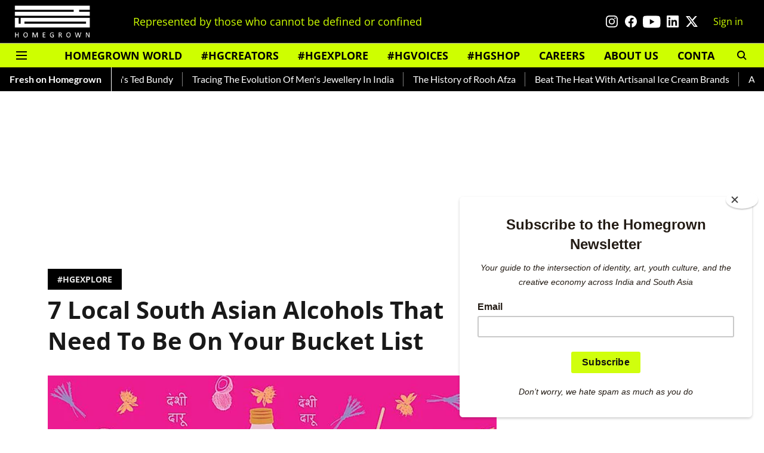

--- FILE ---
content_type: text/html; charset=utf-8
request_url: https://www.google.com/recaptcha/api2/aframe
body_size: 269
content:
<!DOCTYPE HTML><html><head><meta http-equiv="content-type" content="text/html; charset=UTF-8"></head><body><script nonce="zC4H2fhDIDKWyL8GtZxUyA">/** Anti-fraud and anti-abuse applications only. See google.com/recaptcha */ try{var clients={'sodar':'https://pagead2.googlesyndication.com/pagead/sodar?'};window.addEventListener("message",function(a){try{if(a.source===window.parent){var b=JSON.parse(a.data);var c=clients[b['id']];if(c){var d=document.createElement('img');d.src=c+b['params']+'&rc='+(localStorage.getItem("rc::a")?sessionStorage.getItem("rc::b"):"");window.document.body.appendChild(d);sessionStorage.setItem("rc::e",parseInt(sessionStorage.getItem("rc::e")||0)+1);localStorage.setItem("rc::h",'1768897835588');}}}catch(b){}});window.parent.postMessage("_grecaptcha_ready", "*");}catch(b){}</script></body></html>